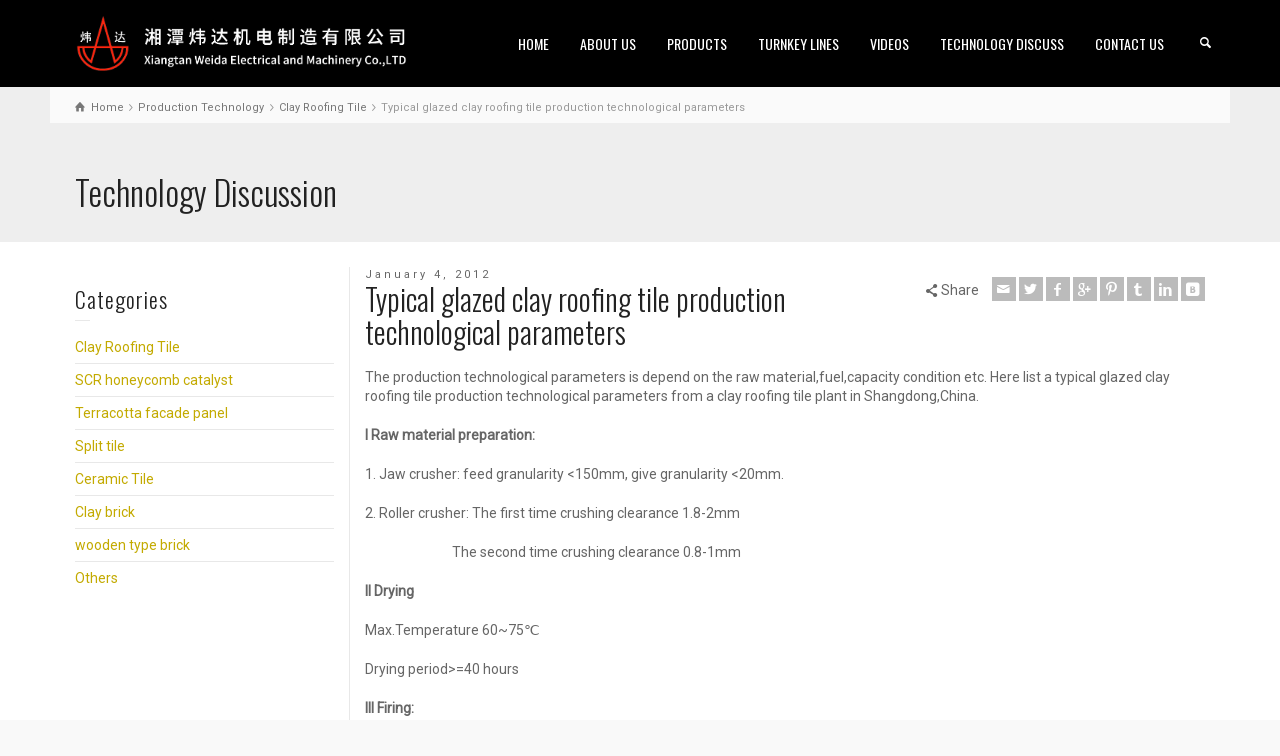

--- FILE ---
content_type: text/html; charset=UTF-8
request_url: https://www.tilemachinery.com/production-technology/typical-glazed-clay-roofing-tile-production-technological-parameters/
body_size: 9077
content:
<!doctype html>
<html lang="en-US" class="no-js">
<head> 
<meta charset="UTF-8" />  
<meta name="viewport" content="width=device-width, initial-scale=1, maximum-scale=1">
<link rel="pingback" href="https://www.tilemachinery.com/xmlrpc.php">
 
<title>Typical glazed clay roofing tile production technological parameters &#8211; Xiangtan Weida Electrical and Machinery Co.,Ltd</title>
<meta name='robots' content='max-image-preview:large' />
<script type="text/javascript">/*<![CDATA[ */ var html = document.getElementsByTagName("html")[0]; html.className = html.className.replace("no-js", "js"); window.onerror=function(e,f){var body = document.getElementsByTagName("body")[0]; body.className = body.className.replace("rt-loading", ""); var e_file = document.createElement("a");e_file.href = f;console.log( e );console.log( e_file.pathname );}/* ]]>*/</script>
<link rel='dns-prefetch' href='//www.googletagmanager.com' />
<link rel='dns-prefetch' href='//fonts.googleapis.com' />
<link rel="alternate" title="oEmbed (JSON)" type="application/json+oembed" href="https://www.tilemachinery.com/wp-json/oembed/1.0/embed?url=https%3A%2F%2Fwww.tilemachinery.com%2Fproduction-technology%2Ftypical-glazed-clay-roofing-tile-production-technological-parameters%2F" />
<link rel="alternate" title="oEmbed (XML)" type="text/xml+oembed" href="https://www.tilemachinery.com/wp-json/oembed/1.0/embed?url=https%3A%2F%2Fwww.tilemachinery.com%2Fproduction-technology%2Ftypical-glazed-clay-roofing-tile-production-technological-parameters%2F&#038;format=xml" />
<style id='wp-img-auto-sizes-contain-inline-css' type='text/css'>
img:is([sizes=auto i],[sizes^="auto," i]){contain-intrinsic-size:3000px 1500px}
/*# sourceURL=wp-img-auto-sizes-contain-inline-css */
</style>

<link rel='stylesheet' id='wp-block-library-css' href='https://www.tilemachinery.com/wp-includes/css/dist/block-library/style.min.css' type='text/css' media='all' />
<style id='global-styles-inline-css' type='text/css'>
:root{--wp--preset--aspect-ratio--square: 1;--wp--preset--aspect-ratio--4-3: 4/3;--wp--preset--aspect-ratio--3-4: 3/4;--wp--preset--aspect-ratio--3-2: 3/2;--wp--preset--aspect-ratio--2-3: 2/3;--wp--preset--aspect-ratio--16-9: 16/9;--wp--preset--aspect-ratio--9-16: 9/16;--wp--preset--color--black: #000000;--wp--preset--color--cyan-bluish-gray: #abb8c3;--wp--preset--color--white: #ffffff;--wp--preset--color--pale-pink: #f78da7;--wp--preset--color--vivid-red: #cf2e2e;--wp--preset--color--luminous-vivid-orange: #ff6900;--wp--preset--color--luminous-vivid-amber: #fcb900;--wp--preset--color--light-green-cyan: #7bdcb5;--wp--preset--color--vivid-green-cyan: #00d084;--wp--preset--color--pale-cyan-blue: #8ed1fc;--wp--preset--color--vivid-cyan-blue: #0693e3;--wp--preset--color--vivid-purple: #9b51e0;--wp--preset--gradient--vivid-cyan-blue-to-vivid-purple: linear-gradient(135deg,rgb(6,147,227) 0%,rgb(155,81,224) 100%);--wp--preset--gradient--light-green-cyan-to-vivid-green-cyan: linear-gradient(135deg,rgb(122,220,180) 0%,rgb(0,208,130) 100%);--wp--preset--gradient--luminous-vivid-amber-to-luminous-vivid-orange: linear-gradient(135deg,rgb(252,185,0) 0%,rgb(255,105,0) 100%);--wp--preset--gradient--luminous-vivid-orange-to-vivid-red: linear-gradient(135deg,rgb(255,105,0) 0%,rgb(207,46,46) 100%);--wp--preset--gradient--very-light-gray-to-cyan-bluish-gray: linear-gradient(135deg,rgb(238,238,238) 0%,rgb(169,184,195) 100%);--wp--preset--gradient--cool-to-warm-spectrum: linear-gradient(135deg,rgb(74,234,220) 0%,rgb(151,120,209) 20%,rgb(207,42,186) 40%,rgb(238,44,130) 60%,rgb(251,105,98) 80%,rgb(254,248,76) 100%);--wp--preset--gradient--blush-light-purple: linear-gradient(135deg,rgb(255,206,236) 0%,rgb(152,150,240) 100%);--wp--preset--gradient--blush-bordeaux: linear-gradient(135deg,rgb(254,205,165) 0%,rgb(254,45,45) 50%,rgb(107,0,62) 100%);--wp--preset--gradient--luminous-dusk: linear-gradient(135deg,rgb(255,203,112) 0%,rgb(199,81,192) 50%,rgb(65,88,208) 100%);--wp--preset--gradient--pale-ocean: linear-gradient(135deg,rgb(255,245,203) 0%,rgb(182,227,212) 50%,rgb(51,167,181) 100%);--wp--preset--gradient--electric-grass: linear-gradient(135deg,rgb(202,248,128) 0%,rgb(113,206,126) 100%);--wp--preset--gradient--midnight: linear-gradient(135deg,rgb(2,3,129) 0%,rgb(40,116,252) 100%);--wp--preset--font-size--small: 13px;--wp--preset--font-size--medium: 20px;--wp--preset--font-size--large: 36px;--wp--preset--font-size--x-large: 42px;--wp--preset--spacing--20: 0.44rem;--wp--preset--spacing--30: 0.67rem;--wp--preset--spacing--40: 1rem;--wp--preset--spacing--50: 1.5rem;--wp--preset--spacing--60: 2.25rem;--wp--preset--spacing--70: 3.38rem;--wp--preset--spacing--80: 5.06rem;--wp--preset--shadow--natural: 6px 6px 9px rgba(0, 0, 0, 0.2);--wp--preset--shadow--deep: 12px 12px 50px rgba(0, 0, 0, 0.4);--wp--preset--shadow--sharp: 6px 6px 0px rgba(0, 0, 0, 0.2);--wp--preset--shadow--outlined: 6px 6px 0px -3px rgb(255, 255, 255), 6px 6px rgb(0, 0, 0);--wp--preset--shadow--crisp: 6px 6px 0px rgb(0, 0, 0);}:where(.is-layout-flex){gap: 0.5em;}:where(.is-layout-grid){gap: 0.5em;}body .is-layout-flex{display: flex;}.is-layout-flex{flex-wrap: wrap;align-items: center;}.is-layout-flex > :is(*, div){margin: 0;}body .is-layout-grid{display: grid;}.is-layout-grid > :is(*, div){margin: 0;}:where(.wp-block-columns.is-layout-flex){gap: 2em;}:where(.wp-block-columns.is-layout-grid){gap: 2em;}:where(.wp-block-post-template.is-layout-flex){gap: 1.25em;}:where(.wp-block-post-template.is-layout-grid){gap: 1.25em;}.has-black-color{color: var(--wp--preset--color--black) !important;}.has-cyan-bluish-gray-color{color: var(--wp--preset--color--cyan-bluish-gray) !important;}.has-white-color{color: var(--wp--preset--color--white) !important;}.has-pale-pink-color{color: var(--wp--preset--color--pale-pink) !important;}.has-vivid-red-color{color: var(--wp--preset--color--vivid-red) !important;}.has-luminous-vivid-orange-color{color: var(--wp--preset--color--luminous-vivid-orange) !important;}.has-luminous-vivid-amber-color{color: var(--wp--preset--color--luminous-vivid-amber) !important;}.has-light-green-cyan-color{color: var(--wp--preset--color--light-green-cyan) !important;}.has-vivid-green-cyan-color{color: var(--wp--preset--color--vivid-green-cyan) !important;}.has-pale-cyan-blue-color{color: var(--wp--preset--color--pale-cyan-blue) !important;}.has-vivid-cyan-blue-color{color: var(--wp--preset--color--vivid-cyan-blue) !important;}.has-vivid-purple-color{color: var(--wp--preset--color--vivid-purple) !important;}.has-black-background-color{background-color: var(--wp--preset--color--black) !important;}.has-cyan-bluish-gray-background-color{background-color: var(--wp--preset--color--cyan-bluish-gray) !important;}.has-white-background-color{background-color: var(--wp--preset--color--white) !important;}.has-pale-pink-background-color{background-color: var(--wp--preset--color--pale-pink) !important;}.has-vivid-red-background-color{background-color: var(--wp--preset--color--vivid-red) !important;}.has-luminous-vivid-orange-background-color{background-color: var(--wp--preset--color--luminous-vivid-orange) !important;}.has-luminous-vivid-amber-background-color{background-color: var(--wp--preset--color--luminous-vivid-amber) !important;}.has-light-green-cyan-background-color{background-color: var(--wp--preset--color--light-green-cyan) !important;}.has-vivid-green-cyan-background-color{background-color: var(--wp--preset--color--vivid-green-cyan) !important;}.has-pale-cyan-blue-background-color{background-color: var(--wp--preset--color--pale-cyan-blue) !important;}.has-vivid-cyan-blue-background-color{background-color: var(--wp--preset--color--vivid-cyan-blue) !important;}.has-vivid-purple-background-color{background-color: var(--wp--preset--color--vivid-purple) !important;}.has-black-border-color{border-color: var(--wp--preset--color--black) !important;}.has-cyan-bluish-gray-border-color{border-color: var(--wp--preset--color--cyan-bluish-gray) !important;}.has-white-border-color{border-color: var(--wp--preset--color--white) !important;}.has-pale-pink-border-color{border-color: var(--wp--preset--color--pale-pink) !important;}.has-vivid-red-border-color{border-color: var(--wp--preset--color--vivid-red) !important;}.has-luminous-vivid-orange-border-color{border-color: var(--wp--preset--color--luminous-vivid-orange) !important;}.has-luminous-vivid-amber-border-color{border-color: var(--wp--preset--color--luminous-vivid-amber) !important;}.has-light-green-cyan-border-color{border-color: var(--wp--preset--color--light-green-cyan) !important;}.has-vivid-green-cyan-border-color{border-color: var(--wp--preset--color--vivid-green-cyan) !important;}.has-pale-cyan-blue-border-color{border-color: var(--wp--preset--color--pale-cyan-blue) !important;}.has-vivid-cyan-blue-border-color{border-color: var(--wp--preset--color--vivid-cyan-blue) !important;}.has-vivid-purple-border-color{border-color: var(--wp--preset--color--vivid-purple) !important;}.has-vivid-cyan-blue-to-vivid-purple-gradient-background{background: var(--wp--preset--gradient--vivid-cyan-blue-to-vivid-purple) !important;}.has-light-green-cyan-to-vivid-green-cyan-gradient-background{background: var(--wp--preset--gradient--light-green-cyan-to-vivid-green-cyan) !important;}.has-luminous-vivid-amber-to-luminous-vivid-orange-gradient-background{background: var(--wp--preset--gradient--luminous-vivid-amber-to-luminous-vivid-orange) !important;}.has-luminous-vivid-orange-to-vivid-red-gradient-background{background: var(--wp--preset--gradient--luminous-vivid-orange-to-vivid-red) !important;}.has-very-light-gray-to-cyan-bluish-gray-gradient-background{background: var(--wp--preset--gradient--very-light-gray-to-cyan-bluish-gray) !important;}.has-cool-to-warm-spectrum-gradient-background{background: var(--wp--preset--gradient--cool-to-warm-spectrum) !important;}.has-blush-light-purple-gradient-background{background: var(--wp--preset--gradient--blush-light-purple) !important;}.has-blush-bordeaux-gradient-background{background: var(--wp--preset--gradient--blush-bordeaux) !important;}.has-luminous-dusk-gradient-background{background: var(--wp--preset--gradient--luminous-dusk) !important;}.has-pale-ocean-gradient-background{background: var(--wp--preset--gradient--pale-ocean) !important;}.has-electric-grass-gradient-background{background: var(--wp--preset--gradient--electric-grass) !important;}.has-midnight-gradient-background{background: var(--wp--preset--gradient--midnight) !important;}.has-small-font-size{font-size: var(--wp--preset--font-size--small) !important;}.has-medium-font-size{font-size: var(--wp--preset--font-size--medium) !important;}.has-large-font-size{font-size: var(--wp--preset--font-size--large) !important;}.has-x-large-font-size{font-size: var(--wp--preset--font-size--x-large) !important;}
/*# sourceURL=global-styles-inline-css */
</style>

<style id='classic-theme-styles-inline-css' type='text/css'>
/*! This file is auto-generated */
.wp-block-button__link{color:#fff;background-color:#32373c;border-radius:9999px;box-shadow:none;text-decoration:none;padding:calc(.667em + 2px) calc(1.333em + 2px);font-size:1.125em}.wp-block-file__button{background:#32373c;color:#fff;text-decoration:none}
/*# sourceURL=/wp-includes/css/classic-themes.min.css */
</style>
<link rel='stylesheet' id='theme-style-all-css' href='https://www.tilemachinery.com/wp-content/themes/rttheme19/css/layout2/app.min.css' type='text/css' media='all' />
<link rel='stylesheet' id='mediaelement-skin-css' href='https://www.tilemachinery.com/wp-content/themes/rttheme19/css/mejs-skin.min.css' type='text/css' media='all' />
<link rel='stylesheet' id='fontello-css' href='https://www.tilemachinery.com/wp-content/themes/rttheme19/css/fontello/css/fontello.css' type='text/css' media='all' />
<link rel='stylesheet' id='theme-style-css' href='https://www.tilemachinery.com/wp-content/themes/rttheme19/style.css' type='text/css' media='all' />
<link rel='stylesheet' id='theme-dynamic-css' href='https://www.tilemachinery.com/wp-content/uploads/rttheme19/dynamic-style.css' type='text/css' media='all' />
<link rel='stylesheet' id='rt-google-fonts-css' href='//fonts.googleapis.com/css?family=Oswald%3A300%2Cregular%7CRoboto%3Aregular&#038;subset=latin%2Clatin-ext' type='text/css' media='all' />
<!--n2css--><!--n2js--><script type="text/javascript" src="https://www.tilemachinery.com/wp-includes/js/jquery/jquery.min.js" id="jquery-core-js"></script>
<script type="text/javascript" src="https://www.tilemachinery.com/wp-includes/js/jquery/jquery-migrate.min.js" id="jquery-migrate-js"></script>

<!-- Google Analytics snippet added by Site Kit -->
<script type="text/javascript" src="https://www.googletagmanager.com/gtag/js?id=GT-TNSMRLB" id="google_gtagjs-js" async></script>
<script type="text/javascript" id="google_gtagjs-js-after">
/* <![CDATA[ */
window.dataLayer = window.dataLayer || [];function gtag(){dataLayer.push(arguments);}
gtag('set', 'linker', {"domains":["www.tilemachinery.com"]} );
gtag("js", new Date());
gtag("set", "developer_id.dZTNiMT", true);
gtag("config", "GT-TNSMRLB");
gtag("config", "AW-11421684111");
//# sourceURL=google_gtagjs-js-after
/* ]]> */
</script>

<!-- End Google Analytics snippet added by Site Kit -->
<link rel="https://api.w.org/" href="https://www.tilemachinery.com/wp-json/" /><link rel="alternate" title="JSON" type="application/json" href="https://www.tilemachinery.com/wp-json/wp/v2/posts/3690" /><link rel="canonical" href="https://www.tilemachinery.com/production-technology/typical-glazed-clay-roofing-tile-production-technological-parameters/" />
<link rel='shortlink' href='https://www.tilemachinery.com/?p=3690' />
<meta name="generator" content="Site Kit by Google 1.114.0" />
<!--[if lt IE 9]><script src="https://www.tilemachinery.com/wp-content/themes/rttheme19/js/html5shiv.min.js"></script><![endif]-->
<!--[if gte IE 9]> <style type="text/css"> .gradient { filter: none; } </style> <![endif]-->

<!--Theme Version:2.9.7 Plugin Version:2.9.5-->
<meta name="generator" content="Powered by WPBakery Page Builder - drag and drop page builder for WordPress."/>
<link rel="icon" href="https://www.tilemachinery.com/wp-content/uploads/2023/11/cropped-weida-logo-32x32.jpg" sizes="32x32" />
<link rel="icon" href="https://www.tilemachinery.com/wp-content/uploads/2023/11/cropped-weida-logo-192x192.jpg" sizes="192x192" />
<link rel="apple-touch-icon" href="https://www.tilemachinery.com/wp-content/uploads/2023/11/cropped-weida-logo-180x180.jpg" />
<meta name="msapplication-TileImage" content="https://www.tilemachinery.com/wp-content/uploads/2023/11/cropped-weida-logo-270x270.jpg" />
<noscript><style> .wpb_animate_when_almost_visible { opacity: 1; }</style></noscript></head>
<body class="wp-singular post-template-default single single-post postid-3690 single-format-standard wp-embed-responsive wp-theme-rttheme19 rt-loading  layout2 wpb-js-composer js-comp-ver-6.5.0 vc_responsive">

		<!-- loader -->
		<div id="loader-wrapper"><div id="loader"></div></div>
		<!-- / #loader -->
		
<!-- background wrapper -->
<div id="container">   
 
	

				

	<header class="top-header fullwidth sticky">

				

		<div class="header-elements default">
		
			<!-- mobile menu button -->
			<div class="mobile-menu-button icon-menu"></div>

			
			<!-- logo -->
			<div id="logo" class="site-logo">
				 <a href="https://www.tilemachinery.com" title="Xiangtan Weida Electrical and Machinery Co.,Ltd"><img src="https://www.tilemachinery.com/wp-content/uploads/2021/06/logo.png" alt="Xiangtan Weida Electrical and Machinery Co.,Ltd" width="907" height="165" class="main_logo" srcset="https://www.tilemachinery.com/wp-content/uploads/2021/06/logo.png 1.3x" /><img src="https://www.tilemachinery.com/wp-content/uploads/2021/06/logo.png" alt="Xiangtan Weida Electrical and Machinery Co.,Ltd" class="sticky_logo" /></a> 			</div><!-- / end #logo -->

			<div class="header-right">
						

				<!-- navigation holder -->
				    

				<nav id="navigation_bar" class="menu-main-navigation-container"><ul id="navigation" class="menu"><li id='menu-item-3843' data-depth='0' class="menu-item menu-item-type-post_type menu-item-object-page menu-item-home"><a  href="https://www.tilemachinery.com/">HOME</a> </li>
<li id='menu-item-3844' data-depth='0' class="menu-item menu-item-type-post_type menu-item-object-page menu-item-has-children"><a  href="https://www.tilemachinery.com/about-us/">ABOUT US</a> 
<ul class="sub-menu">
<li id='menu-item-3850' data-depth='1' class="menu-item menu-item-type-post_type menu-item-object-page"><a  href="https://www.tilemachinery.com/about-us/">About Us</a> </li>
<li id='menu-item-3851' data-depth='1' class="menu-item menu-item-type-post_type menu-item-object-page"><a  href="https://www.tilemachinery.com/honor/">Honors</a> </li>
<li id='menu-item-3852' data-depth='1' class="menu-item menu-item-type-post_type menu-item-object-page"><a  href="https://www.tilemachinery.com/workshop/">Workshop</a> </li>
</ul>
</li>
<li id='menu-item-3846' data-depth='0' class="menu-item menu-item-type-post_type menu-item-object-page menu-item-has-children"><a  href="https://www.tilemachinery.com/our-products/">PRODUCTS</a> 
<ul class="sub-menu">
<li id='menu-item-19' data-depth='1' class="menu-item menu-item-type-taxonomy menu-item-object-product_categories"><a  href="https://www.tilemachinery.com/products/01box-feeder-and-screen-feeder/">Feeder</a> </li>
<li id='menu-item-16' data-depth='1' class="menu-item menu-item-type-taxonomy menu-item-object-product_categories"><a  href="https://www.tilemachinery.com/products/02crusher-and-grinder/">Crusher and grinder</a> </li>
<li id='menu-item-15' data-depth='1' class="menu-item menu-item-type-taxonomy menu-item-object-product_categories"><a  href="https://www.tilemachinery.com/products/03ball-mill-and-filter-press/">Ball mill and filter press</a> </li>
<li id='menu-item-22' data-depth='1' class="menu-item menu-item-type-taxonomy menu-item-object-product_categories"><a  href="https://www.tilemachinery.com/products/04ceramic-mixer/">Mixer</a> </li>
<li id='menu-item-23' data-depth='1' class="menu-item menu-item-type-taxonomy menu-item-object-product_categories"><a  href="https://www.tilemachinery.com/products/05pug-mill/">Pug mill</a> </li>
<li id='menu-item-18' data-depth='1' class="menu-item menu-item-type-taxonomy menu-item-object-product_categories"><a  href="https://www.tilemachinery.com/products/06de-airing-extruder/">De-airing extruder</a> </li>
<li id='menu-item-17' data-depth='1' class="menu-item menu-item-type-taxonomy menu-item-object-product_categories"><a  href="https://www.tilemachinery.com/products/07brick-cutting-machine/">Cutting machine</a> </li>
<li id='menu-item-20' data-depth='1' class="menu-item menu-item-type-taxonomy menu-item-object-product_categories"><a  href="https://www.tilemachinery.com/products/08tile-forming-press/">Forming press</a> </li>
<li id='menu-item-24' data-depth='1' class="menu-item menu-item-type-taxonomy menu-item-object-product_categories"><a  href="https://www.tilemachinery.com/products/09brick-setting-machine/">Setting machine</a> </li>
<li id='menu-item-21' data-depth='1' class="menu-item menu-item-type-taxonomy menu-item-object-product_categories"><a  href="https://www.tilemachinery.com/products/10kiln-and-dryer/">Kiln and Dryer</a> </li>
</ul>
</li>
<li id='menu-item-3849' data-depth='0' class="menu-item menu-item-type-post_type menu-item-object-page"><a  title="TURNKEY LINES" href="https://www.tilemachinery.com/turnkey-lines/">TURNKEY LINES</a> </li>
<li id='menu-item-3848' data-depth='0' class="menu-item menu-item-type-post_type menu-item-object-page"><a  href="https://www.tilemachinery.com/videos/">VIDEOS</a> </li>
<li id='menu-item-3847' data-depth='0' class="menu-item menu-item-type-post_type menu-item-object-page"><a  href="https://www.tilemachinery.com/production-technology/">TECHNOLOGY DISCUSS</a> </li>
<li id='menu-item-3845' data-depth='0' class="menu-item menu-item-type-post_type menu-item-object-page"><a  href="https://www.tilemachinery.com/contact-us/">CONTACT US</a> </li>
</ul></nav>		
						<!-- shortcut buttons -->
		<div id="tools">
			<ul>
				<li class="tool-icon" title="Open"><span class="icon-plus"></span></li>
			</ul>
			<ul>

				
				
				
									<li class="tool-icon search" title="Search"><span class="icon-search"></span>
						<div class="widget">
							<form method="get"  action="https://www.tilemachinery.com/"  class="wp-search-form rt_form">
	<ul>
		<li><input type="text" class='search showtextback' placeholder="search" name="s" /><span class="icon-search-1"></span></li>
	</ul>
	</form>						</div>
					</li>

				
							</ul>
		</div><!-- / end #tools -->

	
			</div><!-- / end .header-right -->

		</div>
	</header>



	<!-- main contents -->
	<div id="main_content">

	
<div class="content_row row sub_page_header fullwidth " style="background-color: #eeeeee;">
	
	<div class="content_row_wrapper underlap default" ><div class="col col-sm-12"><div class="breadcrumb"><ol vocab="http://schema.org/" typeof="BreadcrumbList">
<li property="itemListElement" typeof="ListItem">
<a property="item" typeof="WebPage" class="icon-home" href="https://www.tilemachinery.com"><span property="name">Home</span></a>
<meta property="position" content="1"></li>
 <span class="icon-angle-right"></span> <li property="itemListElement" typeof="ListItem">
<a property="item" typeof="WebPage" class="" href="https://www.tilemachinery.com/production-technology/"><span property="name">Production Technology</span></a>
<meta property="position" content="2"></li>
 <span class="icon-angle-right"></span> <li property="itemListElement" typeof="ListItem">
<a property="item" typeof="WebPage" class="" href="https://www.tilemachinery.com/category/clay-roofing-tile/"><span property="name">Clay Roofing Tile</span></a>
<meta property="position" content="3"></li>
 <span class="icon-angle-right"></span> <li>
<span>Typical glazed clay roofing tile production technological parameters</span>
</li>
</ol>
</div><section class="page-title"><h1>Technology Discussion</h1></section></div></div>
</div>

	<div  class="content_row default-style no-composer overlap fullwidth"><div class="content_row_wrapper clearfix "><div class="col col-sm-12 col-xs-12 ">
						<div class="row fixed_heights">
						<div class="col col-sm-9 col-xs-12 content right">
 					

				  

	 
		 

<article class="single post-3690 post type-post status-publish format-standard hentry category-clay-roofing-tile" id="post-3690">
	
	
	<section class="post-title-holder row">


							<div class="col col-sm-7 col-xs-12">
			
				<section class="date">January 4, 2012</section>				<!-- blog headline--> 
				<h2 class="entry-title">Typical glazed clay roofing tile production technological parameters</h2>			
							</div> 
				<div class="col col-sm-5 col-xs-12">
				
		<div class="social_share_holder">
		<div class="share_text"><span class="icon-share">Share</span></div>
		<ul class="social_media"><li class="mail"><a class="icon-mail " href="mailto:?body=https%3A%2F%2Fwww.tilemachinery.com%2Fproduction-technology%2Ftypical-glazed-clay-roofing-tile-production-technological-parameters%2F" title="Email" rel="nofollow"><span>Email</span></a></li><li class="twitter"><a class="icon-twitter " href="#" data-url="http://twitter.com/intent/tweet?text=Typical+glazed+clay+roofing+tile+production+technological+parameters+https%3A%2F%2Fwww.tilemachinery.com%2Fproduction-technology%2Ftypical-glazed-clay-roofing-tile-production-technological-parameters%2F" title="Twitter" rel="nofollow"><span>Twitter</span></a></li><li class="facebook"><a class="icon-facebook " href="#" data-url="http://www.facebook.com/sharer/sharer.php?u=https%3A%2F%2Fwww.tilemachinery.com%2Fproduction-technology%2Ftypical-glazed-clay-roofing-tile-production-technological-parameters%2F&amp;title=Typical+glazed+clay+roofing+tile+production+technological+parameters" title="Facebook" rel="nofollow"><span>Facebook</span></a></li><li class="gplus"><a class="icon-gplus " href="#" data-url="https://plus.google.com/share?url=https%3A%2F%2Fwww.tilemachinery.com%2Fproduction-technology%2Ftypical-glazed-clay-roofing-tile-production-technological-parameters%2F" title="Google +" rel="nofollow"><span>Google +</span></a></li><li class="pinterest"><a class="icon-pinterest " href="#" data-url="http://pinterest.com/pin/create/bookmarklet/?media=&amp;url=https%3A%2F%2Fwww.tilemachinery.com%2Fproduction-technology%2Ftypical-glazed-clay-roofing-tile-production-technological-parameters%2F&amp;is_video=false&amp;description=Typical+glazed+clay+roofing+tile+production+technological+parameters" title="Pinterest" rel="nofollow"><span>Pinterest</span></a></li><li class="tumblr"><a class="icon-tumblr " href="#" data-url="http://tumblr.com/share?url=https%3A%2F%2Fwww.tilemachinery.com%2Fproduction-technology%2Ftypical-glazed-clay-roofing-tile-production-technological-parameters%2F&amp;title=Typical+glazed+clay+roofing+tile+production+technological+parameters" title="Tumblr" rel="nofollow"><span>Tumblr</span></a></li><li class="linkedin"><a class="icon-linkedin " href="#" data-url="http://www.linkedin.com/shareArticle?mini=true&amp;url=https%3A%2F%2Fwww.tilemachinery.com%2Fproduction-technology%2Ftypical-glazed-clay-roofing-tile-production-technological-parameters%2F&amp;title=Typical+glazed+clay+roofing+tile+production+technological+parameters&amp;source=" title="Linkedin" rel="nofollow"><span>Linkedin</span></a></li><li class="vkontakte"><a class="icon-vkontakte " href="#" data-url="http://vkontakte.ru/share.php?url=https%3A%2F%2Fwww.tilemachinery.com%2Fproduction-technology%2Ftypical-glazed-clay-roofing-tile-production-technological-parameters%2F" title="Vkontakte" rel="nofollow"><span>Vkontakte</span></a></li></ul>
		</div>					
			</div><!-- / .col --> 

	</section>

	<div class="text entry-content">		
		<!-- content--> 
		<p align="left">The production technological parameters is depend on the raw material,fuel,capacity condition etc. Here list a typical glazed clay roofing tile production technological parameters from a clay roofing tile plant in Shangdong,China.</p>
<p align="left"><strong>I Raw material preparation:</strong></p>
<p align="left">1. Jaw crusher: feed granularity &lt;150mm, give granularity &lt;20mm.</p>
<p align="left">2. Roller crusher: The first time crushing clearance 1.8-2mm</p>
<p align="left">&nbsp;&nbsp;&nbsp;&nbsp;&nbsp;&nbsp;&nbsp;&nbsp;&nbsp;&nbsp;&nbsp;&nbsp;&nbsp;&nbsp;&nbsp;&nbsp;&nbsp;&nbsp;&nbsp;&nbsp;&nbsp;&nbsp;&nbsp;&nbsp;&nbsp;&nbsp;&nbsp;&nbsp; The second time crushing clearance 0.8-1mm</p>
<p align="left"><strong>II Drying</strong></p>
<p align="left">Max.Temperature 60~75℃</p>
<p align="left">Drying period&gt;=40 hours</p>
<p align="left"><strong>III Firing:</strong></p>
<p align="left">1. Max.Temperature:1025℃</p>
<p align="left">2. Car-in speed: 20.2min/car</p>
<p align="left">3. Firing period: 19.6 hours</p>
<p align="left">4. Water absorption rate: 3.5-4%</p>
<p align="left"><strong>IV Glazed production technology</strong></p>
<p align="left">1. Add water 800kg, grinding 10 hours, and granularity pass 325 mesh</p>
<p align="left">2. Glaze viscometer: 730</p>
<p align="left">3. Glaze water absorption rate: 35-40%</p>
<p align="left">4. Glaze proportion: 1.64-1.66</p>
<p><audio style="display: none;" controls="controls"></audio></p>
<p><audio style="display: none;" controls="controls"></audio></p>

		<!-- pagination--> 
		
		<!-- updated--> 
		<span class="updated hidden">September 26, 2023</span>
	</div> 


			<!-- meta data -->
		<div class="post_data">

						<!-- user -->
			<span class="icon-user user margin-right20"><a href="https://www.tilemachinery.com/author/weida/" title="Posts by WEIDA" rel="author">WEIDA</a></span>
			
						<!-- categories -->
			<span class="icon-flow-cascade categories"><a href="https://www.tilemachinery.com/category/clay-roofing-tile/" rel="category tag">Clay Roofing Tile</a></span>
			
			
			
		</div><!-- / end div  .post_data -->
	
</article>				 


	
	

		


						</div>
						<div class="col col-sm-3 col-xs-12 sidebar left widgets_holder">
					
<div id="categories-5" class="widget widget_categories"><h5>Categories</h5>
			<ul>
					<li class="cat-item cat-item-7"><a href="https://www.tilemachinery.com/category/clay-roofing-tile/">Clay Roofing Tile</a>
</li>
	<li class="cat-item cat-item-8"><a href="https://www.tilemachinery.com/category/scr-honeycomb-catalyst/">SCR honeycomb catalyst</a>
</li>
	<li class="cat-item cat-item-11"><a href="https://www.tilemachinery.com/category/terracotta-facade-panel/">Terracotta facade panel</a>
</li>
	<li class="cat-item cat-item-9"><a href="https://www.tilemachinery.com/category/split-tile/">Split tile</a>
</li>
	<li class="cat-item cat-item-6"><a href="https://www.tilemachinery.com/category/ceramic-tile/">Ceramic Tile</a>
</li>
	<li class="cat-item cat-item-12"><a href="https://www.tilemachinery.com/category/clay-brick/">Clay brick</a>
</li>
	<li class="cat-item cat-item-10"><a href="https://www.tilemachinery.com/category/wooden-type-brick/">wooden type brick</a>
</li>
	<li class="cat-item cat-item-13"><a href="https://www.tilemachinery.com/category/others/">Others</a>
</li>
			</ul>

			</div>
						</div>
						</div>
					
</div></div></div>
</div><!-- / end #main_content -->

<!-- footer -->
<footer id="footer" class="clearfix footer" data-footer="">
	<section class="footer_widgets content_row row clearfix footer border_grid fixed_heights footer_contents fullwidth"><div class="content_row_wrapper default clearfix"><div id="footer-column-1" class="col col-xs-12 col-sm-4 widgets_holder"><div id="text-3" class="footer_widget widget widget_text"><h5>About Us</h5>			<div class="textwidget"><p>WEIDA established in 1998, specialized in providing complete ceramic production line based on extrusion technology. Our service include material chemical analysis, green tile material chemical composition develop and research, production line design, manufacturing, commissioning and maintenance, worker and engineering training, production technology support. <a href="https://www.tilemachinery.com/about-us/">Learm more&#8230;</a><audio style="display: none;" controls="controls"></audio></p>
<p><audio style="display: none;" controls="controls"></audio></p>
<p><audio style="display: none;" controls="controls"></audio></p>
</div>
		</div><div id="search-7" class="footer_widget widget widget_search"><form method="get"  action="https://www.tilemachinery.com/"  class="wp-search-form rt_form">
	<ul>
		<li><input type="text" class='search showtextback' placeholder="search" name="s" /><span class="icon-search-1"></span></li>
	</ul>
	</form></div></div><div id="footer-column-2" class="col col-xs-12 col-sm-4 widgets_holder"><div id="latest_posts_2-3" class="footer_widget widget widget_latest_posts"><h5>Recent News</h5>
				<div>
					
						<a class="title" href="https://www.tilemachinery.com/production-technology/automatic-control-system-for-clay-brick-plantdcs/" title="Automatic control system for clay brick plant(DCS)" rel="bookmark">Automatic control system for clay brick plant(DCS)</a>
						<span class="meta">September 26, 2012</span>
					
				</div>
			
				<div>
					
						<a class="title" href="https://www.tilemachinery.com/production-technology/coal-fired-power-plant-scrselective-catalytic-reduction-honeycomb-denitrification-catalyst/" title="Coal fired power plant SCR(Selective Catalytic Reduction) honeycomb denitrification catalyst" rel="bookmark">Coal fired power plant SCR(Selective Catalytic Reduction) honeycomb denitrification catalyst</a>
						<span class="meta">August 6, 2012</span>
					
				</div>
			
				<div>
					
						<a class="title" href="https://www.tilemachinery.com/production-technology/text-extractfeasibility-study-report-for-daily-output-roofing-tile-25000pcs-or-split-tile-3000m2/" title="(Text Extract)Feasibility study report for daily output roofing tile 25,000pcs or split tile 3000m2" rel="bookmark">(Text Extract)Feasibility study report for daily output roofing tile 25,000pcs or split tile 3000m2</a>
						<span class="meta">March 12, 2012</span>
					
				</div>
			</div></div><div id="footer-column-3" class="col col-xs-12 col-sm-4 widgets_holder"><div id="social_media_icons-3" class="footer_widget widget widget_social_media_icons"><ul class="social_media"><li class="mail"><a class="icon-mail" target="_self" href="#" title="Email" rel="nofollow"><span>Contact Us</span></a></li><li class="twitter"><a class="icon-twitter" target="_self" href="#" title="Twitter" rel="nofollow"><span>Follow us on Twitter</span></a></li><li class="facebook"><a class="icon-facebook" target="_self" href="#" title="Facebook" rel="nofollow"><span>Follow us on Facebook</span></a></li><li class="gplus"><a class="icon-gplus" target="_self" href="#" title="Google +" rel="nofollow"><span>Follow us on Google+</span></a></li><li class="linkedin"><a class="icon-linkedin" target="_self" href="#" title="Linkedin" rel="nofollow"><span>Career Opportunities</span></a></li><li class="skype"><a class="icon-skype" target="_self" href="#" title="Skype" rel="nofollow"><span>Call us via Skype</span></a></li><li class="instagram"><a class="icon-instagram" target="_self" href="#" title="Instagram" rel="nofollow"><span>Follow us on Instagram</span></a></li><li class="youtube-play"><a class="icon-youtube-play" target="_self" href="#" title="YouTube" rel="nofollow"><span>Subscribe our YouTube Channel</span></a></li></ul></div><div id="contact_info-3" class="footer_widget widget widget_contact_info"><h5>Contact Info</h5><div class="with_icons style-1"><div><span class="icon icon-home"></span><div>No.71, Hehua Middle Raod,Xiangtan City, Hunan Province,CHINA</div></div><div><span class="icon icon-phone"></span><div> +86 0731 57779395</div></div><div><span class="icon icon-mobile"></span><div>+86 155 7323 6828</div></div><div><span class="icon icon-mail-1"></span><div><a href="mailto:xtweida@gmail.com">xtweida@gmail.com</a></div></div></div></div></div></div></section><div class="content_row row clearfix footer_contents footer_info_bar fullwidth"><div class="content_row_wrapper default clearfix"><div class="col col-sm-12"><div class="copyright ">Copyright © Xiangtan Weida Electrical and Machinery Co.,Ltd</div><ul id="footer-navigation" class="menu"><li id="menu-item-12" class="menu-item menu-item-type-custom menu-item-object-custom menu-item-12"><a href="#">Terms of Use</a></li>
<li id="menu-item-13" class="menu-item menu-item-type-custom menu-item-object-custom menu-item-13"><a href="#">Privacy Policy</a></li>
</ul></div></div></div></footer><!-- / end #footer -->

</div><!-- / end #container --> 
<script type="speculationrules">
{"prefetch":[{"source":"document","where":{"and":[{"href_matches":"/*"},{"not":{"href_matches":["/wp-*.php","/wp-admin/*","/wp-content/uploads/*","/wp-content/*","/wp-content/plugins/*","/wp-content/themes/rttheme19/*","/*\\?(.+)"]}},{"not":{"selector_matches":"a[rel~=\"nofollow\"]"}},{"not":{"selector_matches":".no-prefetch, .no-prefetch a"}}]},"eagerness":"conservative"}]}
</script>
<script type="text/javascript" id="mediaelement-core-js-before">
/* <![CDATA[ */
var mejsL10n = {"language":"en","strings":{"mejs.download-file":"Download File","mejs.install-flash":"You are using a browser that does not have Flash player enabled or installed. Please turn on your Flash player plugin or download the latest version from https://get.adobe.com/flashplayer/","mejs.fullscreen":"Fullscreen","mejs.play":"Play","mejs.pause":"Pause","mejs.time-slider":"Time Slider","mejs.time-help-text":"Use Left/Right Arrow keys to advance one second, Up/Down arrows to advance ten seconds.","mejs.live-broadcast":"Live Broadcast","mejs.volume-help-text":"Use Up/Down Arrow keys to increase or decrease volume.","mejs.unmute":"Unmute","mejs.mute":"Mute","mejs.volume-slider":"Volume Slider","mejs.video-player":"Video Player","mejs.audio-player":"Audio Player","mejs.captions-subtitles":"Captions/Subtitles","mejs.captions-chapters":"Chapters","mejs.none":"None","mejs.afrikaans":"Afrikaans","mejs.albanian":"Albanian","mejs.arabic":"Arabic","mejs.belarusian":"Belarusian","mejs.bulgarian":"Bulgarian","mejs.catalan":"Catalan","mejs.chinese":"Chinese","mejs.chinese-simplified":"Chinese (Simplified)","mejs.chinese-traditional":"Chinese (Traditional)","mejs.croatian":"Croatian","mejs.czech":"Czech","mejs.danish":"Danish","mejs.dutch":"Dutch","mejs.english":"English","mejs.estonian":"Estonian","mejs.filipino":"Filipino","mejs.finnish":"Finnish","mejs.french":"French","mejs.galician":"Galician","mejs.german":"German","mejs.greek":"Greek","mejs.haitian-creole":"Haitian Creole","mejs.hebrew":"Hebrew","mejs.hindi":"Hindi","mejs.hungarian":"Hungarian","mejs.icelandic":"Icelandic","mejs.indonesian":"Indonesian","mejs.irish":"Irish","mejs.italian":"Italian","mejs.japanese":"Japanese","mejs.korean":"Korean","mejs.latvian":"Latvian","mejs.lithuanian":"Lithuanian","mejs.macedonian":"Macedonian","mejs.malay":"Malay","mejs.maltese":"Maltese","mejs.norwegian":"Norwegian","mejs.persian":"Persian","mejs.polish":"Polish","mejs.portuguese":"Portuguese","mejs.romanian":"Romanian","mejs.russian":"Russian","mejs.serbian":"Serbian","mejs.slovak":"Slovak","mejs.slovenian":"Slovenian","mejs.spanish":"Spanish","mejs.swahili":"Swahili","mejs.swedish":"Swedish","mejs.tagalog":"Tagalog","mejs.thai":"Thai","mejs.turkish":"Turkish","mejs.ukrainian":"Ukrainian","mejs.vietnamese":"Vietnamese","mejs.welsh":"Welsh","mejs.yiddish":"Yiddish"}};
//# sourceURL=mediaelement-core-js-before
/* ]]> */
</script>
<script type="text/javascript" src="https://www.tilemachinery.com/wp-includes/js/mediaelement/mediaelement-and-player.min.js" id="mediaelement-core-js"></script>
<script type="text/javascript" src="https://www.tilemachinery.com/wp-includes/js/mediaelement/mediaelement-migrate.min.js" id="mediaelement-migrate-js"></script>
<script type="text/javascript" id="mediaelement-js-extra">
/* <![CDATA[ */
var _wpmejsSettings = {"pluginPath":"/wp-includes/js/mediaelement/","classPrefix":"mejs-","stretching":"responsive","audioShortcodeLibrary":"mediaelement","videoShortcodeLibrary":"mediaelement"};
//# sourceURL=mediaelement-js-extra
/* ]]> */
</script>
<script type="text/javascript" id="rt-theme-scripts-js-extra">
/* <![CDATA[ */
var rt_theme_params = {"ajax_url":"https://www.tilemachinery.com/wp-admin/admin-ajax.php","rttheme_template_dir":"https://www.tilemachinery.com/wp-content/themes/rttheme19","popup_blocker_message":"Please disable your pop-up blocker and click the \"Open\" link again.","wpml_lang":null,"theme_slug":"rttheme19","home_url":"https://www.tilemachinery.com","page_loading":"1","page_leaving":""};
//# sourceURL=rt-theme-scripts-js-extra
/* ]]> */
</script>
<script type="text/javascript" src="https://www.tilemachinery.com/wp-content/themes/rttheme19/js/layout2/app.min.js" id="rt-theme-scripts-js"></script>
</body>
</html>

<!-- Page cached by LiteSpeed Cache 7.7 on 2026-01-28 22:08:11 -->